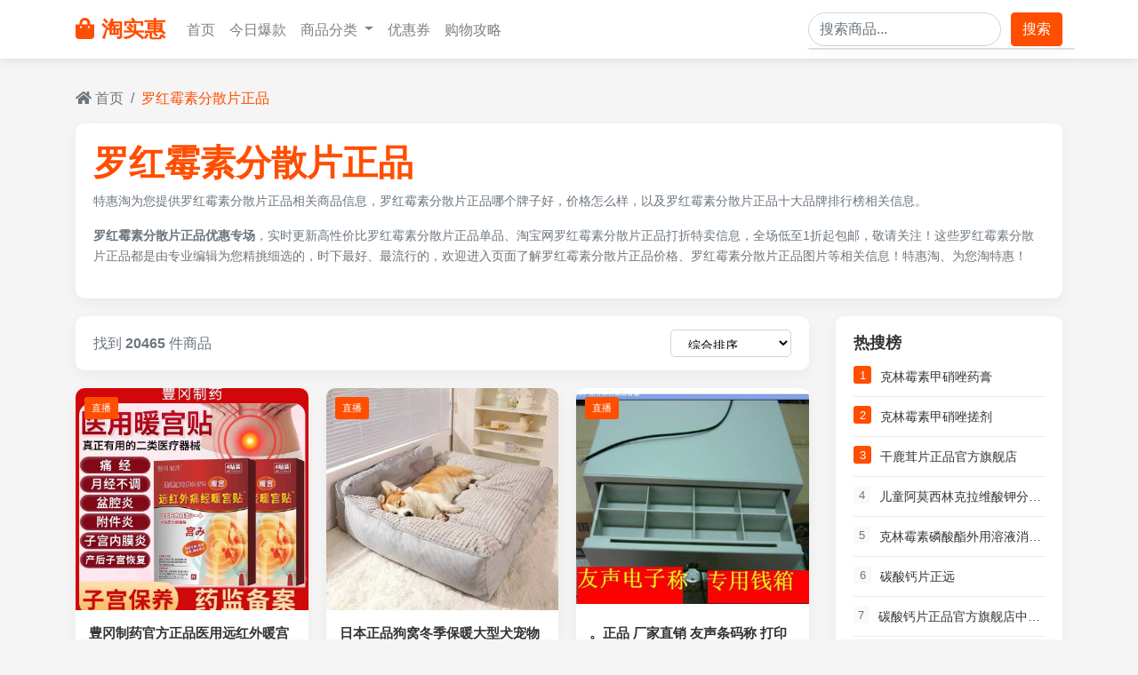

--- FILE ---
content_type: text/html; charset=utf-8
request_url: https://www.tehui78.com/tags-luohongmeisufensanpianzhengpin.html
body_size: 14932
content:
<!DOCTYPE html>
<html lang="zh-CN">
<head>
    <meta charset="UTF-8">
    <meta http-equiv="X-UA-Compatible" content="IE=edge">
    <meta name="renderer" content="webkit">
    <meta http-equiv="Cache-Control" content="no-siteapp" />
    <meta name="viewport" content="width=device-width, initial-scale=1, shrink-to-fit=no">
    <title>罗红霉素分散片正品 - 特惠淘，淘实惠</title>
    <meta name="keywords" content="罗红霉素分散片正品">
    <meta name="description" content="特惠淘为您提供罗红霉素分散片正品相关商品信息，罗红霉素分散片正品哪个牌子好，价格怎么样，以及罗红霉素分散片正品十大品牌排行榜相关信息。">    
    <meta name='robots' content='max-image-preview:large' />
    <!-- 适配信息 -->
    <meta name="applicable-device"content="pc,mobile">
    <!-- Bootstrap 4 CSS -->
    <link rel="stylesheet" href="static/css/bootstrap.min.css">
    <link rel="stylesheet" href="static/css/style-common.css">
    <link rel="stylesheet" href="static/css/searchs.css">
    <!-- Font Awesome 图标 -->
    <link rel="stylesheet" href="https://cdnjs.cloudflare.com/ajax/libs/font-awesome/5.15.3/css/all.min.css">
    <style>
        .search-header {background-color: white;border-radius: 10px;box-shadow: 0 5px 15px rgba(0,0,0,0.05);padding: 20px;margin-bottom: 20px;}
        .search-info {margin-bottom: 15px;}
        .search-keyword {color: var(--primary-color);font-weight: bold;}
        .search-description {color: #6c757d;font-size: 0.9rem;line-height: 1.6;}
        .filter-sidebar {background-color: white;border-radius: 10px;box-shadow: 0 5px 15px rgba(0,0,0,0.05);padding: 20px;margin-bottom: 20px;}
        .filter-title {font-weight: bold;margin-bottom: 15px;font-size: 1.1rem;color: #333;}
        .filter-options {list-style: none;padding-left: 0;margin-bottom: 0;}
        .filter-options li {margin-bottom: 10px;}
        .filter-options a {color: #6c757d;text-decoration: none;display: flex;align-items: center;transition: color 0.3s;}
        .filter-options a:hover {color: var(--primary-color);}
        .filter-options a.active {color: var(--primary-color);font-weight: bold;}
        .filter-options .count {margin-left: auto;color: #adb5bd;font-size: 0.85rem;}
        .product-grid {display: grid;grid-template-columns: repeat(auto-fill, minmax(250px, 1fr));gap: 20px;margin-bottom: 30px;}
        .product-card {background-color: white;border-radius: 10px;overflow: hidden;box-shadow: 0 5px 15px rgba(0,0,0,0.05);transition: transform 0.3s, box-shadow 0.3s;}
        .product-card:hover {transform: translateY(-5px);box-shadow: 0 10px 25px rgba(0,0,0,0.1);}
        .product-img-container {position: relative;overflow: hidden;}
        .product-img {width: 100%;height: 250px;object-fit: cover;transition: transform 0.5s;}
        .product-card:hover .product-img {transform: scale(1.05);}
        .live-badge {position: absolute;top: 10px;left: 10px;background-color: #ff4e00;color: white;padding: 3px 8px;border-radius: 3px;font-size: 0.7rem;}
        .product-card-body {padding: 15px;}
        .product-title {font-size: 0.95rem;font-weight: bold;margin-bottom: 10px;line-height: 1.4;height: 2.8em;overflow: hidden;display: -webkit-box;-webkit-line-clamp: 2;-webkit-box-orient: vertical;}
        .product-title a {color: #333;text-decoration: none;}
        .product-title a:hover {color: var(--primary-color);}
        .product-price {margin-bottom: 10px;}
        .current-price {color: var(--primary-color);font-weight: bold;font-size: 1.2rem;margin-right: 8px;}
        .original-price {text-decoration: line-through;color: #999;font-size: 0.9rem;}
        .product-sales {color: #6c757d;font-size: 0.8rem;margin-bottom: 10px;}
        .product-promotions {margin-bottom: 15px;}
        .promotion-tag {display: inline-block;background-color: #fff0e6;color: var(--primary-color);padding: 3px 8px;border-radius: 3px;font-size: 0.7rem;margin-right: 5px;margin-bottom: 5px;overflow: hidden;text-overflow: ellipsis;white-space: nowrap;}
        .action-buttons {display: flex;gap: 8px;}
        .btn-live {background-color: #ff4e00;color: white;border: none;border-radius: 3px;padding: 6px 12px;font-size: 0.8rem;flex: 1;transition: background-color 0.3s;}
        .btn-live:hover {background-color: var(--secondary-color);color: white;}
        .btn-coupon {background-color: #fff0e6;color: var(--primary-color);border: 1px solid var(--primary-color);border-radius: 3px;padding: 6px 12px;font-size: 0.8rem;flex: 1;transition: all 0.3s;}
        .btn-coupon:hover {background-color: var(--primary-color);color: white;}
        .view-options {display: flex;justify-content: space-between;align-items: center;margin-bottom: 20px;background-color: white;border-radius: 10px;box-shadow: 0 5px 15px rgba(0,0,0,0.05);padding: 15px 20px;}
        .sort-options select {border: 1px solid #ced4da;border-radius: 5px;padding: 8px 15px;background-color: white;}
        .result-count {color: #6c757d;}
        .pagination-container {display: flex;justify-content: center;margin-top: 30px;}
        .page-link {color: var(--primary-color);border: 1px solid #dee2e6;padding: 10px 15px;}
        .page-item.active .page-link {background-color: var(--primary-color);border-color: var(--primary-color);}
        .page-link:hover {color: var(--secondary-color);}
        .sidebar-widget {background-color: white;border-radius: 10px;box-shadow: 0 5px 15px rgba(0,0,0,0.05);padding: 20px;margin-bottom: 20px;}
        .hot-search-item {display: flex;margin-bottom: 10px;padding-bottom: 10px;border-bottom: 1px solid #e9ecef;}
        .hot-search-item:last-child {margin-bottom: 0;padding-bottom: 0;border-bottom: none;}
        .hot-search-rank {width: 20px;height: 20px;background-color: #f8f9fa;color: #6c757d;border-radius: 3px;display: flex;align-items: center;justify-content: center;font-size: 0.8rem;margin-right: 10px;}
        .hot-search-rank.top {background-color: var(--primary-color);color: white;}
        .hot-search-keyword {flex-grow: 1;font-size: 0.9rem;overflow: hidden;text-overflow: ellipsis;white-space: nowrap;}
        .hot-search-keyword a {color: #333;text-decoration: none;}
        .hot-search-keyword a:hover {color: var(--primary-color);}
        footer {background-color: #2c3e50;color: white;padding: 50px 0 20px;margin-top: 50px;}
        .footer-links a {color: #bdc3c7;display: block;margin-bottom: 8px;transition: color 0.3s;}
        .footer-links a:hover {color: white;text-decoration: none;}
        .social-icons a {color: white;font-size: 1.2rem;margin-right: 15px;transition: color 0.3s;}
        .social-icons a:hover {color: var(--primary-color);}
        @media (max-width: 768px) {
            .product-grid {grid-template-columns: repeat(auto-fill, minmax(160px, 1fr));gap: 15px;}
            .product-img {height: 180px;}
            .view-options {flex-direction: column;gap: 15px;align-items: flex-start;}
        }
    </style>
</head>
<body>
    <!-- 导航栏 -->
    <nav class="navbar navbar-expand-lg navbar-light bg-white sticky-top">
        <div class="container">
            <a class="navbar-brand" href="/">
                <i class="fas fa-shopping-bag mr-2"></i>淘实惠
            </a>
            <button class="navbar-toggler" type="button" data-toggle="collapse" data-target="#navbarNav">
                <span class="navbar-toggler-icon"></span>
            </button>
            <div class="collapse navbar-collapse" id="navbarNav">
                <ul class="navbar-nav mr-auto">
                    <li class="nav-item">
                        <a class="nav-link" href="/">首页</a>
                    </li>
                    <li class="nav-item">
                        <a class="nav-link" href="/products.html">今日爆款</a>
                    </li>
                    <li class="nav-item dropdown">
                        <a class="nav-link dropdown-toggle" href="#" id="navbarDropdown" role="button" data-toggle="dropdown">
                            商品分类
                        </a>
                        <div class="dropdown-menu">
                            <a class="dropdown-item" href="/lists-2.html">服装鞋包</a>
                            <a class="dropdown-item" href="/lists-9.html">美妆个护</a>
                            <a class="dropdown-item" href="/lists-11.html">家居百货</a>
                            <a class="dropdown-item" href="/lists-7.html">数码家电</a>
                            <a class="dropdown-item" href="/lists-12.html">食品生鲜</a>
                            <a class="dropdown-item" href="/lists-10.html">母婴用品</a>
                        </div>
                    </li>
                    <li class="nav-item">
                        <a class="nav-link" href="#">优惠券</a>
                    </li>
                    <li class="nav-item">
                        <a class="nav-link" href="#">购物攻略</a>
                    </li>
                </ul>
                <form method="get" class="form-inline my-2 my-lg-0 search-form" id="searchForm">
                    <div class="search-container">
                        <input class="form-control mr-sm-2 search-input" 
                               type="search" 
                               name="keyword" 
                               placeholder="搜索商品..." 
                               aria-label="Search" 
                               style="border-radius: 20px;"
                               id="searchInput"
                               autocomplete="off">
                        <!-- 下拉建议框 -->
                        <div class="search-suggestions" id="searchSuggestions">
                            <ul class="list-group suggestions-list">
                                <!-- 建议项将通过JavaScript动态添加 -->
                            </ul>
                        </div>
                    </div>
                    <button class="btn btn-primary my-2 my-sm-0" type="button" id="searchBtn">搜索</button>
                </form>
            </div>
        </div>
    </nav>

    <!-- 面包屑导航 -->
    <div class="container mt-3">
        <nav aria-label="breadcrumb">
            <ol class="breadcrumb">
                <li class="breadcrumb-item"><a href="/"><i class="fas fa-home"></i> 首页</a></li>
                <li class="breadcrumb-item active" aria-current="page">罗红霉素分散片正品</li>
            </ol>
        </nav>
    </div>

    <!-- 主要内容区域 -->
    <div class="container">
        <!-- 搜索头部信息 -->
        <div class="search-header">
            <div class="search-info">
                <h1><span class="search-keyword">罗红霉素分散片正品</span></h1>
                <p class="search-description">特惠淘为您提供罗红霉素分散片正品相关商品信息，罗红霉素分散片正品哪个牌子好，价格怎么样，以及罗红霉素分散片正品十大品牌排行榜相关信息。</p><p class="search-description"><strong>罗红霉素分散片正品优惠专场</strong>，实时更新高性价比罗红霉素分散片正品单品、淘宝网罗红霉素分散片正品打折特卖信息，全场低至1折起包邮，敬请关注！这些罗红霉素分散片正品都是由专业编辑为您精挑细选的，时下最好、最流行的，欢迎进入页面了解罗红霉素分散片正品价格、罗红霉素分散片正品图片等相关信息！特惠淘、为您淘特惠！</p>                
            </div>
        </div>

        <div class="row">
            
            <!-- 商品列表 -->
            <div class="col-lg-9">
                <!-- 视图选项 -->
                <div class="view-options">
                    <div class="result-count">
                        找到 <strong> 20465 </strong> 件商品
                    </div>
                    <div class="sort-options">
                        <select class="form-control-sm">
                            <option>综合排序</option>
                            <option>销量排序</option>
                            <option>价格从低到高</option>
                            <option>价格从高到低</option>
                            <option>最新上架</option>
                        </select>
                    </div>
                </div>
                
                <!-- 商品网格 -->
                <div class="product-grid">
                    <!-- 商品 -->
                                        <div class="product-card">
                        <div class="product-img-container">
                            <img src="https://img.alicdn.com/bao/uploaded/i4/2219716021483/O1CN01s75pL81MpGPwm8NSs_!!2219716021483.jpg" class="product-img" alt="豊冈制药官方正品医用远红外暖宫贴缓解痛经月经不调量少月经宫寒">
                            <span class="live-badge">直播</span>
                        </div>
                        <div class="product-card-body">
                            <h3 class="product-title"><a href="#">豊冈制药官方正品医用远红外暖宫贴缓解痛经月经不调量少月经宫寒</a></h3>
                            <div class="product-price">
                                <span class="current-price">¥19.8</span>
                                <!--<span class="original-price">¥89</span>-->
                            </div>
                            <div class="product-sales">已售100+件</div>
                            <div class="product-promotions">
                                                                      <span class="promotion-tag">淘金币频道抵扣3.18元起</span>
                                                                                                            <span class="promotion-tag">10元优惠券</span>
                                                                                                            <span class="promotion-tag">补贴10元优惠券</span>
                                                                                                            <span class="promotion-tag">包邮</span>
                                                                                                      
                            </div>
                            <div class="action-buttons">
                                <button class="btn-live" data-link="https://www.tehui78.com/jump-2785A6JTotgD4p5kb0tYyruDtD-BwNyn2crGQpxr5RI60.html?//s.click.taobao.com/t?e=m%3D2%26s%3DgX%2B9Wbq9AZ5w4vFB6t2Z2ueEDrYVVa64juWlisr3dOdyINtkUhsv0PkTorc%2FtpZ29lrAC0GScxYW4miLmHQwk59QmXr1%2FTVtQAkwNbNpKsQRxMgiPC157VMjacS34Cq9I1qc6ZupxAvwGMXDtL8RC9xNlYcb%2BD25ulhHtSgeSpPK2BAp%2BqC2rk8ucjFNSOCq9I4SJ9PDVxbxkAEIfrMI%2F7MYvjdlkWDjYeh3H6BFtxLGKgsShMeSl58O0Hs%2F2uDRXI2HSbBIooIhhQs2DjqgEA%3D%3D&amp;union_lens=lensId%3AMAPI%401768971781%40213ed66f_1973_19bdeef4558_382a%4001%40eyJmbG9vcklkIjo4MDMwOX0ie">直接购买</button>
                                <button class="btn-coupon" data-link="https://www.tehui78.com/jump-2785A6JTotgD4p5kb0tYyruDtD-BwNyn2crGQpxr5RI60.html?//uland.taobao.com/coupon/edetail?e=wxSTbrbC9XUNfLV8niU3R5TgU2jJNKOfc4SfXBF8mZqEHw8GSt32vpzK8pZMxRWGk1pkdJTXWD5aEVNg%2FPjO5yqHQeq90jyTBad3nVBVkQS4bVlo0QJT9Pgd51RkinE8u73ilgExVsJmZgyxEyLVtKSk5EfaoXLX9ARR9jDDqny4ZQXr%2B8Ivfis5YOtPf3OFR08E%2Bs%2FAm1m3GXpSbfs48qZePwmbbj9%2FKFmfADrQL9zubp99ptnkTOITXbDFku1rucncAAt5shfbLIov%2B7JMAg%3D%3D&amp;app_pvid=59590_33.62.214.111_1217_1768971781286&amp;ptl=floorId:80309;app_pvid:59590_33.62.214.111_1217_1768971781286;tpp_pvid:42091f89-edb1-4cc6-a4ea-9129deb69352&amp;union_lens=lensId%3AMAPI%401768971781%40213ed66f_1973_19bdeef4558_382a%4001%40eyJmbG9vcklkIjo4MDMwOX0ie">领券购买</button>
                            </div>
                        </div>
                    </div>
                                        <div class="product-card">
                        <div class="product-img-container">
                            <img src="https://img.alicdn.com/bao/uploaded/i2/3004977202/O1CN01tlRbxO234ZaJZmuw4_!!3004977202.jpg" class="product-img" alt="日本正品狗窝冬季保暖大型犬宠物垫子可拆洗四季通用狗狗专用沙发">
                            <span class="live-badge">直播</span>
                        </div>
                        <div class="product-card-body">
                            <h3 class="product-title"><a href="#">日本正品狗窝冬季保暖大型犬宠物垫子可拆洗四季通用狗狗专用沙发</a></h3>
                            <div class="product-price">
                                <span class="current-price">¥162</span>
                                <!--<span class="original-price">¥89</span>-->
                            </div>
                            <div class="product-sales">已售0件</div>
                            <div class="product-promotions">
                                                                      <span class="promotion-tag">3元优惠券</span>
                                                                                                            <span class="promotion-tag">包邮</span>
                                                                                                      
                            </div>
                            <div class="action-buttons">
                                <button class="btn-live" data-link="https://www.tehui78.com/jump-pw6RmBNixt6wmZVKOehgY9hptm-2nyX89T6WDAQpMKcZB.html?//s.click.taobao.com/t?e=m%3D2%26s%3DueBy0VotDiZw4vFB6t2Z2ueEDrYVVa64juWlisr3dOdyINtkUhsv0PkTorc%2FtpZ29lrAC0GScxYW4miLmHQwk59QmXr1%2FTVtQAkwNbNpKsQRxMgiPC157VMjacS34Cq9I1qc6ZupxAsWT1G7xk1EokHahXBuN8PwSfgW3cZ3fYlWfQd9D47Dhe%2Bviy1GZHtbZi0HiW7qcnBWpsbKtclfGoXjQXLZ5hJtfLk1h%2BABZDoMZRq9fkWVnGYGMFrV5w%2BVEp%2BIi9c1MFXGJe8N%2FwNpGw%3D%3D&amp;union_lens=lensId%3AMAPI%401768971781%40213ed66f_1973_19bdeef4558_382b%4001%40eyJmbG9vcklkIjo4MDMwOX0ie">直接购买</button>
                                <button class="btn-coupon" data-link="https://www.tehui78.com/jump-pw6RmBNixt6wmZVKOehgY9hptm-2nyX89T6WDAQpMKcZB.html?//uland.taobao.com/coupon/edetail?e=XKL1CVkBu%2BMNfLV8niU3R5TgU2jJNKOfc4SfXBF8mZp7SdViveCwnzumYh6rAJcOd9vrU3tNKvgeebJOdLDs6uMp5UtTlBe%2F9EDvmz3onHu4bVlo0QJT9DRAg8xEE6meRUydZ422M53nZkXyocapXuVJ%2BJ%2BZ%2BJS0%2BjEMm5xbdToNwJwllvLaimRyue0pPAZBr%2B9uqxRoKB27S5nTqjDFliI6u2HM6Sw0Tlrv8yX5P%2F2Jze3%2BC1NcPT4TTbBhhr%2Bmrk5oEZwv0ZL%2FOua2kVjrsQ%3D%3D&amp;app_pvid=59590_33.62.214.111_1217_1768971781286&amp;ptl=floorId:80309;app_pvid:59590_33.62.214.111_1217_1768971781286;tpp_pvid:42091f89-edb1-4cc6-a4ea-9129deb69352&amp;union_lens=lensId%3AMAPI%401768971781%40213ed66f_1973_19bdeef4558_382b%4001%40eyJmbG9vcklkIjo4MDMwOX0ie">领券购买</button>
                            </div>
                        </div>
                    </div>
                                        <div class="product-card">
                        <div class="product-img-container">
                            <img src="https://img.alicdn.com/bao/uploaded/i1/2217527174063/O1CN010g7qMx1fsuA3GB85f_!!2217527174063-0-picasso.jpg" class="product-img" alt="。正品 厂家直销 友声条码称 打印称 收银秤 收款机 收银机都通用">
                            <span class="live-badge">直播</span>
                        </div>
                        <div class="product-card-body">
                            <h3 class="product-title"><a href="#">。正品 厂家直销 友声条码称 打印称 收银秤 收款机 收银机都通用</a></h3>
                            <div class="product-price">
                                <span class="current-price">¥268.6</span>
                                <!--<span class="original-price">¥89</span>-->
                            </div>
                            <div class="product-sales">已售0件</div>
                            <div class="product-promotions">
                                                                      <span class="promotion-tag">21元优惠券</span>
                                                                                                            <span class="promotion-tag">包邮</span>
                                                                                                      
                            </div>
                            <div class="action-buttons">
                                <button class="btn-live" data-link="https://www.tehui78.com/jump-don5YjDTZt3zDjN2oVSDvvIet3-ydoBVNi6DzeVW3Wt4.html?//s.click.taobao.com/t?e=m%3D2%26s%3DYCEc51UaXndw4vFB6t2Z2ueEDrYVVa64juWlisr3dOdyINtkUhsv0PkTorc%2FtpZ29lrAC0GScxYW4miLmHQwk59QmXr1%2FTVtQAkwNbNpKsQRxMgiPC157VMjacS34Cq9I1qc6ZupxAvmKGIZQAchJvQS%2BBA4yS%2BYR%2FSM7pNXalL6T%2F%2BPBs9Si6HSoU9TKLrgwHx%2F7IGZB%2FoKPvY2YsB6PJfDMY8dqfFf0OU16p2ZUjXvQghRw2TwFNNHMGx38CpvTC0FG5LTIOLGDmntuH4VtA%3D%3D&amp;union_lens=lensId%3AMAPI%401768971781%40213ed66f_1973_19bdeef4558_382c%4001%40eyJmbG9vcklkIjo4MDMwOX0ie">直接购买</button>
                                <button class="btn-coupon" data-link="https://www.tehui78.com/jump-don5YjDTZt3zDjN2oVSDvvIet3-ydoBVNi6DzeVW3Wt4.html?//uland.taobao.com/coupon/edetail?e=SAzj2JFIokgNfLV8niU3R5TgU2jJNKOfc4SfXBF8mZpOmAZUguoY5KwuG20Co0qx2Fp6qIE8W%2BAqrCNEOr08Vu0a1xg0tvPwoX5FcHPIo7Ja4rBpq3tSHVFAgYC%2BbZaBLzW1tnM%2F6JtXM3PDc0jBTGEzwZQyWPZeOcK44y%2FKoI9DrbJTV6soaGn0tHX7qTldilEre0IXhBEEShog3g6x7liT0EzGnWC32kj9eCVyodXm7Sb%2FhM0mpXQ0O6eM7FbLrk5oEZwv0ZL%2FOua2kVjrsQ%3D%3D&amp;app_pvid=59590_33.62.214.111_1217_1768971781286&amp;ptl=floorId:80309;app_pvid:59590_33.62.214.111_1217_1768971781286;tpp_pvid:42091f89-edb1-4cc6-a4ea-9129deb69352&amp;union_lens=lensId%3AMAPI%401768971781%40213ed66f_1973_19bdeef4558_382c%4001%40eyJmbG9vcklkIjo4MDMwOX0ie">领券购买</button>
                            </div>
                        </div>
                    </div>
                                        <div class="product-card">
                        <div class="product-img-container">
                            <img src="https://img.alicdn.com/bao/uploaded/i3/2217527174063/O1CN01b5Ofu01fsuA5qRZod_!!2217527174063-0-picasso.jpg" class="product-img" alt="。正品友声电子秤 台称 食品称 药材称 厨房称 天平称3000g0.5g充">
                            <span class="live-badge">直播</span>
                        </div>
                        <div class="product-card-body">
                            <h3 class="product-title"><a href="#">。正品友声电子秤 台称 食品称 药材称 厨房称 天平称3000g0.5g充</a></h3>
                            <div class="product-price">
                                <span class="current-price">¥272.8</span>
                                <!--<span class="original-price">¥89</span>-->
                            </div>
                            <div class="product-sales">已售0件</div>
                            <div class="product-promotions">
                                                                      <span class="promotion-tag">21元优惠券</span>
                                                                                                            <span class="promotion-tag">包邮</span>
                                                                                                      
                            </div>
                            <div class="action-buttons">
                                <button class="btn-live" data-link="https://www.tehui78.com/jump-W2yK6POtot2rWXRnbVUrqziQta-Dp80QmcPak93w5eib.html?//s.click.taobao.com/t?e=m%3D2%26s%3DmKnVGz9FeT9w4vFB6t2Z2ueEDrYVVa64juWlisr3dOdyINtkUhsv0PkTorc%2FtpZ29lrAC0GScxYW4miLmHQwk59QmXr1%2FTVtQAkwNbNpKsQRxMgiPC157VMjacS34Cq9I1qc6ZupxAvmKGIZQAchJvQS%2BBA4yS%2BYB9WYb2dWjq0n%2BSyf2vz5Z1fiejdq2vZy%2F19c9UCrLMxpeu2S9Kua1YNhAWL1y33HqeVFqtSU2gDcGyK6KFWTZiAi1I%2BlAHJoTC0FG5LTIOLGDmntuH4VtA%3D%3D&amp;union_lens=lensId%3AMAPI%401768971781%40213ed66f_1973_19bdeef4558_382d%4001%40eyJmbG9vcklkIjo4MDMwOX0ie">直接购买</button>
                                <button class="btn-coupon" data-link="https://www.tehui78.com/jump-W2yK6POtot2rWXRnbVUrqziQta-Dp80QmcPak93w5eib.html?//uland.taobao.com/coupon/edetail?e=l9sLh5QP7zANfLV8niU3R5TgU2jJNKOfc4SfXBF8mZqW98DVnUjdU1QZjV%2FmGciQxAchKuMmTgT2LAUFjIKoagJ6n7eGyBgtkblZ42WEFuda4rBpq3tSHVFAgYC%2BbZaB6lE6YHveuIcwB%2FWMBdl542EzwZQyWPZeOcK44y%2FKoI9DrbJTV6soaGn0tHX7qTldilEre0IXhBEEShog3g6x7k%2Bw3aLJT9uLd9v71qVkpPrm7Sb%2FhM0mpXQ0O6eM7FbLrk5oEZwv0ZL%2FOua2kVjrsQ%3D%3D&amp;app_pvid=59590_33.62.214.111_1217_1768971781286&amp;ptl=floorId:80309;app_pvid:59590_33.62.214.111_1217_1768971781286;tpp_pvid:42091f89-edb1-4cc6-a4ea-9129deb69352&amp;union_lens=lensId%3AMAPI%401768971781%40213ed66f_1973_19bdeef4558_382d%4001%40eyJmbG9vcklkIjo4MDMwOX0ie">领券购买</button>
                            </div>
                        </div>
                    </div>
                                        <div class="product-card">
                        <div class="product-img-container">
                            <img src="https://img.alicdn.com/bao/uploaded/i3/2217527174063/O1CN01PpMVU81fsuA1AcTrb_!!2217527174063-0-picasso.jpg" class="product-img" alt="。正品 计量砝码 天平砝码 校正砝码 标定砝码 标准砝码2000g一套">
                            <span class="live-badge">直播</span>
                        </div>
                        <div class="product-card-body">
                            <h3 class="product-title"><a href="#">。正品 计量砝码 天平砝码 校正砝码 标定砝码 标准砝码2000g一套</a></h3>
                            <div class="product-price">
                                <span class="current-price">¥182.5</span>
                                <!--<span class="original-price">¥89</span>-->
                            </div>
                            <div class="product-sales">已售0件</div>
                            <div class="product-promotions">
                                                                      <span class="promotion-tag">21元优惠券</span>
                                                                                                            <span class="promotion-tag">包邮</span>
                                                                                                      
                            </div>
                            <div class="action-buttons">
                                <button class="btn-live" data-link="https://www.tehui78.com/jump-0bW8pPvh7t8pkYgmOoC5ANT2t6-JpdVeYcamWdK4OpuVZ.html?//s.click.taobao.com/t?e=m%3D2%26s%3Deu4Aedq1WaNw4vFB6t2Z2ueEDrYVVa64juWlisr3dOdyINtkUhsv0PkTorc%2FtpZ29lrAC0GScxYW4miLmHQwk59QmXr1%2FTVtQAkwNbNpKsQRxMgiPC157VMjacS34Cq9I1qc6ZupxAvmKGIZQAchJvQS%2BBA4yS%2BY6uA%2BFlpzgoezIfVfVGpmsZK%2FXb%2B7omi0Czk0p38UFfq%2F2gsEzJkNB%2BhVoBVmybB7KrE%2Be1U5zRWhZP61OvQ%2FKZ8O0Hs%2F2uDRXI2HSbBIooIhhQs2DjqgEA%3D%3D&amp;union_lens=lensId%3AMAPI%401768971781%40213ed66f_1973_19bdeef4558_382e%4001%40eyJmbG9vcklkIjo4MDMwOX0ie">直接购买</button>
                                <button class="btn-coupon" data-link="https://www.tehui78.com/jump-0bW8pPvh7t8pkYgmOoC5ANT2t6-JpdVeYcamWdK4OpuVZ.html?//uland.taobao.com/coupon/edetail?e=mJWe%2F5rIbhcNfLV8niU3R5TgU2jJNKOfc4SfXBF8mZoF2iZScMRP7ntyX4tV3RQukoHzTLIJ%2FuM6O%2FqNABbQIUmCkK5G2HROaDX3O514Wru4bVlo0QJT9JQVSgwoR01Uw54yIOl52qhmZgyxEyLVtKSk5EfaoXLX9ARR9jDDqny4ZQXr%2B8Ivfis5YOtPf3OFR08E%2Bs%2FAm1m3GXpSbfs48mi3b5bs1if%2FiatehZXLVVyfygHydV9s%2Fvi6AvKA%2FCBhucncAAt5shfbLIov%2B7JMAg%3D%3D&amp;app_pvid=59590_33.62.214.111_1217_1768971781286&amp;ptl=floorId:80309;app_pvid:59590_33.62.214.111_1217_1768971781286;tpp_pvid:42091f89-edb1-4cc6-a4ea-9129deb69352&amp;union_lens=lensId%3AMAPI%401768971781%40213ed66f_1973_19bdeef4558_382e%4001%40eyJmbG9vcklkIjo4MDMwOX0ie">领券购买</button>
                            </div>
                        </div>
                    </div>
                                        <div class="product-card">
                        <div class="product-img-container">
                            <img src="https://img.alicdn.com/bao/uploaded/i1/2217527174063/O1CN010HD69y1fsuA2nOE03_!!2217527174063-0-picasso.jpg" class="product-img" alt="。正品友声仪表配电子台秤底座60-300kg各种规格都通用计重计数">
                            <span class="live-badge">直播</span>
                        </div>
                        <div class="product-card-body">
                            <h3 class="product-title"><a href="#">。正品友声仪表配电子台秤底座60-300kg各种规格都通用计重计数</a></h3>
                            <div class="product-price">
                                <span class="current-price">¥268.6</span>
                                <!--<span class="original-price">¥89</span>-->
                            </div>
                            <div class="product-sales">已售0件</div>
                            <div class="product-promotions">
                                                                      <span class="promotion-tag">21元优惠券</span>
                                                                                                            <span class="promotion-tag">包邮</span>
                                                                                                      
                            </div>
                            <div class="action-buttons">
                                <button class="btn-live" data-link="https://www.tehui78.com/jump-7qPZ533U4t5zZGAmRpSZrMIMtV-oQ8r64CBQajnJZVTJd.html?//s.click.taobao.com/t?e=m%3D2%26s%3DACG4pS6s4upw4vFB6t2Z2ueEDrYVVa64juWlisr3dOdyINtkUhsv0PkTorc%2FtpZ29lrAC0GScxYW4miLmHQwk59QmXr1%2FTVtQAkwNbNpKsQRxMgiPC157VMjacS34Cq9I1qc6ZupxAvmKGIZQAchJvQS%2BBA4yS%2BYXH8d%2FJZNz5AVNEdxqN7hPGFJFZgv9VlVDCc%2BWQHo1l4D%2BFARrI%2BNSAqRW2X7QWJT8rOsL5%2FQtT%2FLLo%2FElp6pUxX%2B0i3W%2FLGKXI2HSbBIooIhhQs2DjqgEA%3D%3D&amp;union_lens=lensId%3AMAPI%401768971781%40213ed66f_1973_19bdeef4558_382f%4001%40eyJmbG9vcklkIjo4MDMwOX0ie">直接购买</button>
                                <button class="btn-coupon" data-link="https://www.tehui78.com/jump-7qPZ533U4t5zZGAmRpSZrMIMtV-oQ8r64CBQajnJZVTJd.html?//uland.taobao.com/coupon/edetail?e=elbEQJD1%2FaYNfLV8niU3R5TgU2jJNKOfc4SfXBF8mZpjLX5hxxP7WpqCA%2FmMPt65OxngTYG4%2FBRy10FrkiLowfAcf0E9KQBFLVwMW3Px4fS4bVlo0QJT9JQVSgwoR01URDNTF6ClDWMcADL1KOhwk6Sk5EfaoXLX9ARR9jDDqny4ZQXr%2B8Ivfis5YOtPf3OFR08E%2Bs%2FAm1m3GXpSbfs48ivyVBo3J3ljrf4cbgttcM2fygHydV9s%2Fvi6AvKA%2FCBhucncAAt5shfbLIov%2B7JMAg%3D%3D&amp;app_pvid=59590_33.62.214.111_1217_1768971781286&amp;ptl=floorId:80309;app_pvid:59590_33.62.214.111_1217_1768971781286;tpp_pvid:42091f89-edb1-4cc6-a4ea-9129deb69352&amp;union_lens=lensId%3AMAPI%401768971781%40213ed66f_1973_19bdeef4558_382f%4001%40eyJmbG9vcklkIjo4MDMwOX0ie">领券购买</button>
                            </div>
                        </div>
                    </div>
                                        <div class="product-card">
                        <div class="product-img-container">
                            <img src="https://img.alicdn.com/bao/uploaded/i4/2217527174063/O1CN01AFNt2Y1fsuA3EUP4z_!!2217527174063-0-picasso.jpg" class="product-img" alt="。（正品老款凯丰30kg6kg14键电子秤 台秤计价称菜场称双面显示充">
                            <span class="live-badge">直播</span>
                        </div>
                        <div class="product-card-body">
                            <h3 class="product-title"><a href="#">。（正品老款凯丰30kg6kg14键电子秤 台秤计价称菜场称双面显示充</a></h3>
                            <div class="product-price">
                                <span class="current-price">¥361</span>
                                <!--<span class="original-price">¥89</span>-->
                            </div>
                            <div class="product-sales">已售0件</div>
                            <div class="product-promotions">
                                                                      <span class="promotion-tag">21元优惠券</span>
                                                                                                            <span class="promotion-tag">包邮</span>
                                                                                                      
                            </div>
                            <div class="action-buttons">
                                <button class="btn-live" data-link="https://www.tehui78.com/jump-mK6bm2rtktJyPQWVorCA4oUot3-8BmAM2t0GeJBnx9TqX.html?//s.click.taobao.com/t?e=m%3D2%26s%3DxzqwHSIMRSxw4vFB6t2Z2ueEDrYVVa64juWlisr3dOdyINtkUhsv0PkTorc%2FtpZ29lrAC0GScxYW4miLmHQwk59QmXr1%2FTVtQAkwNbNpKsQRxMgiPC157VMjacS34Cq9I1qc6ZupxAvmKGIZQAchJvQS%2BBA4yS%2BYe7%2BwBamOiRueuuM5%2BZkHVXuC1MBrP4c4LShgboRiO5W%2Bn5zCDW%2BxuJ3nZGONtY6xJOCTnr9feKpxe3ZvYCpYPLvc%2BI77ge%2FEXI2HSbBIooIhhQs2DjqgEA%3D%3D&amp;union_lens=lensId%3AMAPI%401768971781%40213ed66f_1973_19bdeef4558_3830%4001%40eyJmbG9vcklkIjo4MDMwOX0ie">直接购买</button>
                                <button class="btn-coupon" data-link="https://www.tehui78.com/jump-mK6bm2rtktJyPQWVorCA4oUot3-8BmAM2t0GeJBnx9TqX.html?//uland.taobao.com/coupon/edetail?e=hEa6gUIUlycNfLV8niU3R5TgU2jJNKOfc4SfXBF8mZr3WqXy%2BsMcHBJGGMy%2F0R0Sm8B6nvceh61H6eseVwKsssI7aPVLmXnSZrRzLfMiKOq4bVlo0QJT9JQVSgwoR01UoS82izJB5zwEzTusuMzqQ6Sk5EfaoXLX9ARR9jDDqny4ZQXr%2B8Ivfis5YOtPf3OFR08E%2Bs%2FAm1m3GXpSbfs48kgn6MIHL%2FpsCyN4k36r9V%2BfygHydV9s%2Fvi6AvKA%2FCBhucncAAt5shfbLIov%2B7JMAg%3D%3D&amp;app_pvid=59590_33.62.214.111_1217_1768971781286&amp;ptl=floorId:80309;app_pvid:59590_33.62.214.111_1217_1768971781286;tpp_pvid:42091f89-edb1-4cc6-a4ea-9129deb69352&amp;union_lens=lensId%3AMAPI%401768971781%40213ed66f_1973_19bdeef4558_3830%4001%40eyJmbG9vcklkIjo4MDMwOX0ie">领券购买</button>
                            </div>
                        </div>
                    </div>
                                        <div class="product-card">
                        <div class="product-img-container">
                            <img src="https://img.alicdn.com/bao/uploaded/i3/2217527174063/O1CN01IkoFCE1fsu9tdwM3D_!!2217527174063-0-picasso.jpg" class="product-img" alt="。正品凯丰电子秤台秤电子台秤100kg300kg工业秤实惠质量好电子称">
                            <span class="live-badge">直播</span>
                        </div>
                        <div class="product-card-body">
                            <h3 class="product-title"><a href="#">。正品凯丰电子秤台秤电子台秤100kg300kg工业秤实惠质量好电子称</a></h3>
                            <div class="product-price">
                                <span class="current-price">¥537.5</span>
                                <!--<span class="original-price">¥89</span>-->
                            </div>
                            <div class="product-sales">已售0件</div>
                            <div class="product-promotions">
                                                                      <span class="promotion-tag">65元优惠券</span>
                                                                                                            <span class="promotion-tag">包邮</span>
                                                                                                      
                            </div>
                            <div class="action-buttons">
                                <button class="btn-live" data-link="https://www.tehui78.com/jump-eDnwmY0uDtdw0xkb6rsBzQuzt0-8BmAM2t0Gep5NynHqX.html?//s.click.taobao.com/t?e=m%3D2%26s%3D0YzCxwDit2Vw4vFB6t2Z2ueEDrYVVa64juWlisr3dOdyINtkUhsv0PkTorc%2FtpZ29lrAC0GScxYW4miLmHQwk59QmXr1%2FTVtQAkwNbNpKsQRxMgiPC157VMjacS34Cq9I1qc6ZupxAvmKGIZQAchJvQS%2BBA4yS%2BYH1UVXcZ%2FlMQmqwl0Q9kESboF7pQfg5lWZBrf9LeaBAG%2Bn5zCDW%2BxuE2hel6CiFUvkYJNL3SjaXD0Z1SPAxlwLYFny3fIutS4XI2HSbBIooIhhQs2DjqgEA%3D%3D&amp;union_lens=lensId%3AMAPI%401768971781%40213ed66f_1973_19bdeef4558_3831%4001%40eyJmbG9vcklkIjo4MDMwOX0ie">直接购买</button>
                                <button class="btn-coupon" data-link="https://www.tehui78.com/jump-eDnwmY0uDtdw0xkb6rsBzQuzt0-8BmAM2t0Gep5NynHqX.html?//uland.taobao.com/coupon/edetail?e=RcgQhJSvXogNfLV8niU3R5TgU2jJNKOfc4SfXBF8mZpWnl%2BXaRWkajjCfGb4K%2FgtUMwL6P71MNWtr8Nc7IavUusDs%2BtXx%2F5f3TfVgmx3dQi4bVlo0QJT9JQVSgwoR01UtHJO3BuoQaIGV9nAp5GbTaSk5EfaoXLX9ARR9jDDqny4ZQXr%2B8Ivfis5YOtPf3OFR08E%2Bs%2FAm1m3GXpSbfs48kBoTl8pN441%2FlMyoOeg9POfygHydV9s%2Fvi6AvKA%2FCBhucncAAt5shfbLIov%2B7JMAg%3D%3D&amp;app_pvid=59590_33.62.214.111_1217_1768971781286&amp;ptl=floorId:80309;app_pvid:59590_33.62.214.111_1217_1768971781286;tpp_pvid:42091f89-edb1-4cc6-a4ea-9129deb69352&amp;union_lens=lensId%3AMAPI%401768971781%40213ed66f_1973_19bdeef4558_3831%4001%40eyJmbG9vcklkIjo4MDMwOX0ie">领券购买</button>
                            </div>
                        </div>
                    </div>
                                        <div class="product-card">
                        <div class="product-img-container">
                            <img src="https://img.alicdn.com/bao/uploaded/i1/2217527174063/O1CN01W8whpY1fsuA1pw3c4_!!2217527174063-0-picasso.jpg" class="product-img" alt="。正品 凯丰高精度电子秤加厚花纹钢板秤台秤工业秤600kg台面45*6">
                            <span class="live-badge">直播</span>
                        </div>
                        <div class="product-card-body">
                            <h3 class="product-title"><a href="#">。正品 凯丰高精度电子秤加厚花纹钢板秤台秤工业秤600kg台面45*6</a></h3>
                            <div class="product-price">
                                <span class="current-price">¥991</span>
                                <!--<span class="original-price">¥89</span>-->
                            </div>
                            <div class="product-sales">已售0件</div>
                            <div class="product-promotions">
                                                                      <span class="promotion-tag">105元优惠券</span>
                                                                                                            <span class="promotion-tag">包邮</span>
                                                                                                      
                            </div>
                            <div class="action-buttons">
                                <button class="btn-live" data-link="https://www.tehui78.com/jump-7qPZ53wi4t5zZGAmRpSZrdhMtV-NJopWYtnbokRbR5UW.html?//s.click.taobao.com/t?e=m%3D2%26s%3Dx77u2epOloRw4vFB6t2Z2ueEDrYVVa64juWlisr3dOdyINtkUhsv0PkTorc%2FtpZ29lrAC0GScxYW4miLmHQwk59QmXr1%2FTVtQAkwNbNpKsQRxMgiPC157VMjacS34Cq9I1qc6ZupxAvmKGIZQAchJvQS%2BBA4yS%2BYXH8d%2FJZNz5A7Tv8Y7tb6WWFJFZgv9VlV0D02XRt5h1OXLOItXSEDc01YLuUov4eowR3NVlBAW81wpYiGCLGOekn5i051P3%2FvTC0FG5LTIOLGDmntuH4VtA%3D%3D&amp;union_lens=lensId%3AMAPI%401768971781%40213ed66f_1973_19bdeef4558_3832%4001%40eyJmbG9vcklkIjo4MDMwOX0ie">直接购买</button>
                                <button class="btn-coupon" data-link="https://www.tehui78.com/jump-7qPZ53wi4t5zZGAmRpSZrdhMtV-NJopWYtnbokRbR5UW.html?//uland.taobao.com/coupon/edetail?e=b936waltjSANfLV8niU3R5TgU2jJNKOfc4SfXBF8mZowVbga9BZO4ZqCA%2FmMPt65yZiWzOo6OdgMEfCOal6TV2l3mGPfj%2BOscUoNvonechBa4rBpq3tSHVFAgYC%2BbZaBfzrCBbQZF6sSwGdedzkKTGEzwZQyWPZeOcK44y%2FKoI9DrbJTV6soaGn0tHX7qTldilEre0IXhBEEShog3g6x7pvg1xXsSwcaJjz3sMgZ%2FoPm7Sb%2FhM0mpXQ0O6eM7FbLrk5oEZwv0ZL%2FOua2kVjrsQ%3D%3D&amp;app_pvid=59590_33.62.214.111_1217_1768971781286&amp;ptl=floorId:80309;app_pvid:59590_33.62.214.111_1217_1768971781286;tpp_pvid:42091f89-edb1-4cc6-a4ea-9129deb69352&amp;union_lens=lensId%3AMAPI%401768971781%40213ed66f_1973_19bdeef4558_3832%4001%40eyJmbG9vcklkIjo4MDMwOX0ie">领券购买</button>
                            </div>
                        </div>
                    </div>
                                        <div class="product-card">
                        <div class="product-img-container">
                            <img src="https://img.alicdn.com/bao/uploaded/i3/2217527174063/O1CN01umRbWl1fsuA50DPNc_!!2217527174063-0-picasso.jpg" class="product-img" alt="。正品厂家直销友声电子吊秤 行车称 吊钩称 挂称3000公斤 可以充">
                            <span class="live-badge">直播</span>
                        </div>
                        <div class="product-card-body">
                            <h3 class="product-title"><a href="#">。正品厂家直销友声电子吊秤 行车称 吊钩称 挂称3000公斤 可以充</a></h3>
                            <div class="product-price">
                                <span class="current-price">¥1778.5</span>
                                <!--<span class="original-price">¥89</span>-->
                            </div>
                            <div class="product-sales">已售0件</div>
                            <div class="product-promotions">
                                                                      <span class="promotion-tag">105元优惠券</span>
                                                                                                            <span class="promotion-tag">包邮</span>
                                                                                                      
                            </div>
                            <div class="action-buttons">
                                <button class="btn-live" data-link="https://www.tehui78.com/jump-D7QdVMKSDt5m9rjv83SqZkfjtn-0n7XWQTBMGqKbBziq.html?//s.click.taobao.com/t?e=m%3D2%26s%3Da41Bc5V0Bfdw4vFB6t2Z2ueEDrYVVa64juWlisr3dOdyINtkUhsv0PkTorc%2FtpZ29lrAC0GScxYW4miLmHQwk59QmXr1%2FTVtQAkwNbNpKsQRxMgiPC157VMjacS34Cq9I1qc6ZupxAvmKGIZQAchJvQS%2BBA4yS%2BYkYNBo7MxyDVfhIe%2BWg6idLbvPcXS6HEg%2FBAXZfxxin7tRYgWBtzx7AY0np%2BUC6Vq2gQ3ZbX%2F8fme5mqnBProDNNHMGx38CpvTC0FG5LTIOLGDmntuH4VtA%3D%3D&amp;union_lens=lensId%3AMAPI%401768971781%40213ed66f_1973_19bdeef4558_3833%4001%40eyJmbG9vcklkIjo4MDMwOX0ie">直接购买</button>
                                <button class="btn-coupon" data-link="https://www.tehui78.com/jump-D7QdVMKSDt5m9rjv83SqZkfjtn-0n7XWQTBMGqKbBziq.html?//uland.taobao.com/coupon/edetail?e=D87%2Bzjc13sgNfLV8niU3R5TgU2jJNKOfc4SfXBF8mZqitVTeBtp7MSMhqLqc8xubg2ai4KprDZmQzFGTvOle1Q2YDbgZbSpekyI%2B7kOukqha4rBpq3tSHVFAgYC%2BbZaBsnm0cxsWg5JXM3PDc0jBTGEzwZQyWPZeOcK44y%2FKoI9DrbJTV6soaGn0tHX7qTldilEre0IXhBEEShog3g6x7p7ohGBQM6acw3wUN0ERltfm7Sb%2FhM0mpXQ0O6eM7FbLrk5oEZwv0ZL%2FOua2kVjrsQ%3D%3D&amp;app_pvid=59590_33.62.214.111_1217_1768971781286&amp;ptl=floorId:80309;app_pvid:59590_33.62.214.111_1217_1768971781286;tpp_pvid:42091f89-edb1-4cc6-a4ea-9129deb69352&amp;union_lens=lensId%3AMAPI%401768971781%40213ed66f_1973_19bdeef4558_3833%4001%40eyJmbG9vcklkIjo4MDMwOX0ie">领券购买</button>
                            </div>
                        </div>
                    </div>
                                        <div class="product-card">
                        <div class="product-img-container">
                            <img src="https://img.alicdn.com/bao/uploaded/i2/2217527174063/O1CN01jTcDPI1fsuA4sh5hE_!!2217527174063-0-picasso.jpg" class="product-img" alt="。正品友声电子称台称计数称调料称3kg 6kg15kg30kg工业称螺丝专">
                            <span class="live-badge">直播</span>
                        </div>
                        <div class="product-card-body">
                            <h3 class="product-title"><a href="#">。正品友声电子称台称计数称调料称3kg 6kg15kg30kg工业称螺丝专</a></h3>
                            <div class="product-price">
                                <span class="current-price">¥398.8</span>
                                <!--<span class="original-price">¥89</span>-->
                            </div>
                            <div class="product-sales">已售0件</div>
                            <div class="product-promotions">
                                                                      <span class="promotion-tag">21元优惠券</span>
                                                                                                            <span class="promotion-tag">包邮</span>
                                                                                                      
                            </div>
                            <div class="action-buttons">
                                <button class="btn-live" data-link="https://www.tehui78.com/jump-0bW8pPrH7t8pkYgmOoC5AJs2t6-vkBQ4wfBR05dnvgudQ.html?//s.click.taobao.com/t?e=m%3D2%26s%3D3rC6f24UX%2F1w4vFB6t2Z2ueEDrYVVa64juWlisr3dOdyINtkUhsv0PkTorc%2FtpZ29lrAC0GScxYW4miLmHQwk59QmXr1%2FTVtQAkwNbNpKsQRxMgiPC157VMjacS34Cq9I1qc6ZupxAvmKGIZQAchJvQS%2BBA4yS%2BY6uA%2BFlpzgoc4euXFmS3FkZK%2FXb%2B7omi0rSCr3%2Bc18BjBAgoFgFaJrDV2%2FvYn1impIiO%2F29veB%2F%2FY5RAuuOW6b7rKAQ8v36JMXI2HSbBIooIhhQs2DjqgEA%3D%3D&amp;union_lens=lensId%3AMAPI%401768971781%40213ed66f_1973_19bdeef4558_3834%4001%40eyJmbG9vcklkIjo4MDMwOX0ie">直接购买</button>
                                <button class="btn-coupon" data-link="https://www.tehui78.com/jump-0bW8pPrH7t8pkYgmOoC5AJs2t6-vkBQ4wfBR05dnvgudQ.html?//uland.taobao.com/coupon/edetail?e=4tfix8QTBzQNfLV8niU3R5TgU2jJNKOfc4SfXBF8mZq8UKf%2BEglZAXtyX4tV3RQuWeBPoo%2BHA%2B3x3hIivX%2B59vwOP6O8pCvk%2BGFrr%2FTV2F64bVlo0QJT9JQVSgwoR01UToKaeuo98kntmZs06tG2T6Sk5EfaoXLX9ARR9jDDqny4ZQXr%2B8Ivfis5YOtPf3OFR08E%2Bs%2FAm1m3GXpSbfs48k1Hrtb7GN4fMO4WQyg5RS6fygHydV9s%2Fvi6AvKA%2FCBhucncAAt5shfbLIov%2B7JMAg%3D%3D&amp;app_pvid=59590_33.62.214.111_1217_1768971781286&amp;ptl=floorId:80309;app_pvid:59590_33.62.214.111_1217_1768971781286;tpp_pvid:42091f89-edb1-4cc6-a4ea-9129deb69352&amp;union_lens=lensId%3AMAPI%401768971781%40213ed66f_1973_19bdeef4558_3834%4001%40eyJmbG9vcklkIjo4MDMwOX0ie">领券购买</button>
                            </div>
                        </div>
                    </div>
                                        <div class="product-card">
                        <div class="product-img-container">
                            <img src="https://img.alicdn.com/bao/uploaded/i1/2217527174063/O1CN01wrWMS11fsuA2Xavan_!!2217527174063-0-picasso.jpg" class="product-img" alt="。厂家直销正品凯丰电子秤水果秤计价称台秤3-30公斤电子称双面显">
                            <span class="live-badge">直播</span>
                        </div>
                        <div class="product-card-body">
                            <h3 class="product-title"><a href="#">。厂家直销正品凯丰电子秤水果秤计价称台秤3-30公斤电子称双面显</a></h3>
                            <div class="product-price">
                                <span class="current-price">¥272.8</span>
                                <!--<span class="original-price">¥89</span>-->
                            </div>
                            <div class="product-sales">已售0件</div>
                            <div class="product-promotions">
                                                                      <span class="promotion-tag">21元优惠券</span>
                                                                                                            <span class="promotion-tag">包邮</span>
                                                                                                      
                            </div>
                            <div class="action-buttons">
                                <button class="btn-live" data-link="https://www.tehui78.com/jump-xbVRmdztktqwnVZzPRH67aHAt9-4nQw5XT8aVw5qYYSpG.html?//s.click.taobao.com/t?e=m%3D2%26s%3DGVp1JHQRHOdw4vFB6t2Z2ueEDrYVVa64juWlisr3dOdyINtkUhsv0PkTorc%2FtpZ29lrAC0GScxYW4miLmHQwk59QmXr1%2FTVtQAkwNbNpKsQRxMgiPC157VMjacS34Cq9I1qc6ZupxAvmKGIZQAchJvQS%2BBA4yS%2BYgcEawPZt2rTwVnTSk%2F0uMalzBTMSSzinNPzD61U7sLpDJl8Vr00PgmkNPpGpPIYwnUUdLtuLEiw0%2BnFFKIw2XXIl3fJdMZPHXI2HSbBIooIhhQs2DjqgEA%3D%3D&amp;union_lens=lensId%3AMAPI%401768971781%40213ed66f_1973_19bdeef4558_3835%4001%40eyJmbG9vcklkIjo4MDMwOX0ie">直接购买</button>
                                <button class="btn-coupon" data-link="https://www.tehui78.com/jump-xbVRmdztktqwnVZzPRH67aHAt9-4nQw5XT8aVw5qYYSpG.html?//uland.taobao.com/coupon/edetail?e=YnJ8InsCyKkNfLV8niU3R5TgU2jJNKOfc4SfXBF8mZqg9%2Bo7zpD8MyKVSV%2BRr4jNO1x7e9GzTg8M8rrhI%2BbET%2Be9Z%2F9ACVDfHmCIdHsyBDi4bVlo0QJT9JQVSgwoR01UHxnUnanqlNOvzaboLkg77KSk5EfaoXLX9ARR9jDDqny4ZQXr%2B8Ivfis5YOtPf3OFR08E%2Bs%2FAm1m3GXpSbfs48pglEiQ4Aoh9p6XRMx1gn0afygHydV9s%2Fvi6AvKA%2FCBhucncAAt5shfbLIov%2B7JMAg%3D%3D&amp;app_pvid=59590_33.62.214.111_1217_1768971781286&amp;ptl=floorId:80309;app_pvid:59590_33.62.214.111_1217_1768971781286;tpp_pvid:42091f89-edb1-4cc6-a4ea-9129deb69352&amp;union_lens=lensId%3AMAPI%401768971781%40213ed66f_1973_19bdeef4558_3835%4001%40eyJmbG9vcklkIjo4MDMwOX0ie">领券购买</button>
                            </div>
                        </div>
                    </div>
                                        <div class="product-card">
                        <div class="product-img-container">
                            <img src="https://img.alicdn.com/bao/uploaded/i1/2217527174063/O1CN01iknLnG1fsuA0FfCjK_!!2217527174063-0-picasso.jpg" class="product-img" alt="。正品质量好高精度凯丰不锈钢台秤工业称标准称60-500kg台面40*5">
                            <span class="live-badge">直播</span>
                        </div>
                        <div class="product-card-body">
                            <h3 class="product-title"><a href="#">。正品质量好高精度凯丰不锈钢台秤工业称标准称60-500kg台面40*5</a></h3>
                            <div class="product-price">
                                <span class="current-price">¥527</span>
                                <!--<span class="original-price">¥89</span>-->
                            </div>
                            <div class="product-sales">已售0件</div>
                            <div class="product-promotions">
                                                                      <span class="promotion-tag">65元优惠券</span>
                                                                                                            <span class="promotion-tag">包邮</span>
                                                                                                      
                            </div>
                            <div class="action-buttons">
                                <button class="btn-live" data-link="https://www.tehui78.com/jump-mK6bm20SktJyPQWVorCA4Jcot3-Mq4eAYIVaxdeqBxFRB.html?//s.click.taobao.com/t?e=m%3D2%26s%3D83e8mfEkBOVw4vFB6t2Z2ueEDrYVVa64juWlisr3dOdyINtkUhsv0PkTorc%2FtpZ29lrAC0GScxYW4miLmHQwk59QmXr1%2FTVtQAkwNbNpKsQRxMgiPC157VMjacS34Cq9I1qc6ZupxAvmKGIZQAchJvQS%2BBA4yS%2BYe7%2BwBamOiRsVwwTx7QmuHHuC1MBrP4c42Q1nuivOMks7v4z8%2BE3RSAeH%2BOXgce4lPvZSXSRIgjD8vzdZnTHpI5INuiZPuUv8XI2HSbBIooIhhQs2DjqgEA%3D%3D&amp;union_lens=lensId%3AMAPI%401768971781%40213ed66f_1973_19bdeef4558_3836%4001%40eyJmbG9vcklkIjo4MDMwOX0ie">直接购买</button>
                                <button class="btn-coupon" data-link="https://www.tehui78.com/jump-mK6bm20SktJyPQWVorCA4Jcot3-Mq4eAYIVaxdeqBxFRB.html?//uland.taobao.com/coupon/edetail?e=rqAaIUo4O%2FENfLV8niU3R5TgU2jJNKOfc4SfXBF8mZoiuiElFs08DxJGGMy%2F0R0Srw%2Be73auTk8VrxMyQtzw1kaGk%2BU9lSqefYaoUJeF1eq4bVlo0QJT9JQVSgwoR01U5ABWXVTKYpWAndNUsnEBYqSk5EfaoXLX9ARR9jDDqny4ZQXr%2B8Ivfis5YOtPf3OFR08E%2Bs%2FAm1m3GXpSbfs48jsNl%2BJpCAu1EnNwQDBlwVefygHydV9s%2Fvi6AvKA%2FCBhucncAAt5shfbLIov%2B7JMAg%3D%3D&amp;app_pvid=59590_33.62.214.111_1217_1768971781286&amp;ptl=floorId:80309;app_pvid:59590_33.62.214.111_1217_1768971781286;tpp_pvid:42091f89-edb1-4cc6-a4ea-9129deb69352&amp;union_lens=lensId%3AMAPI%401768971781%40213ed66f_1973_19bdeef4558_3836%4001%40eyJmbG9vcklkIjo4MDMwOX0ie">领券购买</button>
                            </div>
                        </div>
                    </div>
                                        <div class="product-card">
                        <div class="product-img-container">
                            <img src="https://img.alicdn.com/bao/uploaded/i3/2217527174063/O1CN01sZ8DfS1fsu9ymE6RE_!!2217527174063-0-picasso.jpg" class="product-img" alt="。)正品厂家直销L老款上海友声电子天平工业天平300g0.01g实验天">
                            <span class="live-badge">直播</span>
                        </div>
                        <div class="product-card-body">
                            <h3 class="product-title"><a href="#">。)正品厂家直销L老款上海友声电子天平工业天平300g0.01g实验天</a></h3>
                            <div class="product-price">
                                <span class="current-price">¥527</span>
                                <!--<span class="original-price">¥89</span>-->
                            </div>
                            <div class="product-sales">已售0件</div>
                            <div class="product-promotions">
                                                                      <span class="promotion-tag">65元优惠券</span>
                                                                                                            <span class="promotion-tag">包邮</span>
                                                                                                      
                            </div>
                            <div class="action-buttons">
                                <button class="btn-live" data-link="https://www.tehui78.com/jump-6yr0bn0t8tGbrJZ760h4kDhot3-jjnxYRcXJjgevJ9CzJ.html?//s.click.taobao.com/t?e=m%3D2%26s%3DLrcfK587DtZw4vFB6t2Z2ueEDrYVVa64juWlisr3dOdyINtkUhsv0PkTorc%2FtpZ29lrAC0GScxYW4miLmHQwk59QmXr1%2FTVtQAkwNbNpKsQRxMgiPC157VMjacS34Cq9I1qc6ZupxAvmKGIZQAchJvQS%2BBA4yS%2BYCNzmx3JOqka8vGJxb2J2n8zzJw9jlLyfZvIzCgCqoTlcXBiGqskmCDsM0tZ8d5koXXUsTCwJdbDzq1KT0eSeEDFr%2FCS4X09JXI2HSbBIooIhhQs2DjqgEA%3D%3D&amp;union_lens=lensId%3AMAPI%401768971781%40213ed66f_1973_19bdeef4558_3837%4001%40eyJmbG9vcklkIjo4MDMwOX0ie">直接购买</button>
                                <button class="btn-coupon" data-link="https://www.tehui78.com/jump-6yr0bn0t8tGbrJZ760h4kDhot3-jjnxYRcXJjgevJ9CzJ.html?//uland.taobao.com/coupon/edetail?e=kinOGlgEOUwNfLV8niU3R5TgU2jJNKOfc4SfXBF8mZo%2FjGkakMU%2FLC4BlBwnG6Q5%2FAz9N3I8qvQME4q16%2BjD6G9p8z37Sfu9GF6%2FmCjWrQm4bVlo0QJT9JQVSgwoR01UTIEA%2BxtFYegr7ioIdVgk36Sk5EfaoXLX9ARR9jDDqny4ZQXr%2B8Ivfis5YOtPf3OFR08E%2Bs%2FAm1m3GXpSbfs48oKNczr0%2BpKrKFxz9ZvdUTafygHydV9s%2Fvi6AvKA%2FCBhucncAAt5shfbLIov%2B7JMAg%3D%3D&amp;app_pvid=59590_33.62.214.111_1217_1768971781286&amp;ptl=floorId:80309;app_pvid:59590_33.62.214.111_1217_1768971781286;tpp_pvid:42091f89-edb1-4cc6-a4ea-9129deb69352&amp;union_lens=lensId%3AMAPI%401768971781%40213ed66f_1973_19bdeef4558_3837%4001%40eyJmbG9vcklkIjo4MDMwOX0ie">领券购买</button>
                            </div>
                        </div>
                    </div>
                                        <div class="product-card">
                        <div class="product-img-container">
                            <img src="https://img.alicdn.com/bao/uploaded/i3/2217527174063/O1CN01NcS5oR1fsuA3MNCSK_!!2217527174063-0-picasso.jpg" class="product-img" alt="。正品高精度凯丰电子秤药材称菜场秤台秤熟食秤30kg1g工业秤">
                            <span class="live-badge">直播</span>
                        </div>
                        <div class="product-card-body">
                            <h3 class="product-title"><a href="#">。正品高精度凯丰电子秤药材称菜场秤台秤熟食秤30kg1g工业秤</a></h3>
                            <div class="product-price">
                                <span class="current-price">¥445</span>
                                <!--<span class="original-price">¥89</span>-->
                            </div>
                            <div class="product-sales">已售0件</div>
                            <div class="product-promotions">
                                                                      <span class="promotion-tag">21元优惠券</span>
                                                                                                            <span class="promotion-tag">包邮</span>
                                                                                                      
                            </div>
                            <div class="action-buttons">
                                <button class="btn-live" data-link="https://www.tehui78.com/jump-J0e46K7CRtq9X4Ad3JHN8Jhvta-eXKen4TGvk0W9kqc9Q.html?//s.click.taobao.com/t?e=m%3D2%26s%3DH%2BdgYz4JlIpw4vFB6t2Z2ueEDrYVVa64juWlisr3dOdyINtkUhsv0PkTorc%2FtpZ29lrAC0GScxYW4miLmHQwk59QmXr1%2FTVtQAkwNbNpKsQRxMgiPC157VMjacS34Cq9I1qc6ZupxAvmKGIZQAchJvQS%2BBA4yS%2BYG%2BZPZpRCZ%2Bhgh1pQN91y%2F%2BoB2TdAdcmTAO9mj7mo4Kf%2FGy6OZ%2FF%2FeP5kF%2FLmlp2%2BEpXqZ8qOW6KWQG5MvGt5yQ%2FCdaFgefNWXI2HSbBIooIhhQs2DjqgEA%3D%3D&amp;union_lens=lensId%3AMAPI%401768971781%40213ed66f_1973_19bdeef4558_3838%4001%40eyJmbG9vcklkIjo4MDMwOX0ie">直接购买</button>
                                <button class="btn-coupon" data-link="https://www.tehui78.com/jump-J0e46K7CRtq9X4Ad3JHN8Jhvta-eXKen4TGvk0W9kqc9Q.html?//uland.taobao.com/coupon/edetail?e=iT6VNiwyxKENfLV8niU3R5TgU2jJNKOfc4SfXBF8mZoYO0K36idlN6v4KhEEF600hBll6MVWH86p3%2Ftkd7dq3uz7VOQgkZAEjID6ZN%2BE%2BjS4bVlo0QJT9JQVSgwoR01U6gCNvka%2FUZvOH%2BQ5jDfQJqSk5EfaoXLX9ARR9jDDqny4ZQXr%2B8Ivfis5YOtPf3OFR08E%2Bs%2FAm1m3GXpSbfs48vAeFBlpww844gtF5Djt4o2fygHydV9s%2Fvi6AvKA%2FCBhucncAAt5shfbLIov%2B7JMAg%3D%3D&amp;app_pvid=59590_33.62.214.111_1217_1768971781286&amp;ptl=floorId:80309;app_pvid:59590_33.62.214.111_1217_1768971781286;tpp_pvid:42091f89-edb1-4cc6-a4ea-9129deb69352&amp;union_lens=lensId%3AMAPI%401768971781%40213ed66f_1973_19bdeef4558_3838%4001%40eyJmbG9vcklkIjo4MDMwOX0ie">领券购买</button>
                            </div>
                        </div>
                    </div>
                                        <div class="product-card">
                        <div class="product-img-container">
                            <img src="https://img.alicdn.com/bao/uploaded/i3/2217527174063/O1CN01SKzogF1fsuA1leogB_!!2217527174063-0-picasso.jpg" class="product-img" alt="。正品特价高精度不锈钢仪表加厚板电子台秤工业秤100-300kg质量">
                            <span class="live-badge">直播</span>
                        </div>
                        <div class="product-card-body">
                            <h3 class="product-title"><a href="#">。正品特价高精度不锈钢仪表加厚板电子台秤工业秤100-300kg质量</a></h3>
                            <div class="product-price">
                                <span class="current-price">¥403</span>
                                <!--<span class="original-price">¥89</span>-->
                            </div>
                            <div class="product-sales">已售0件</div>
                            <div class="product-promotions">
                                                                      <span class="promotion-tag">21元优惠券</span>
                                                                                                            <span class="promotion-tag">包邮</span>
                                                                                                      
                            </div>
                            <div class="action-buttons">
                                <button class="btn-live" data-link="https://www.tehui78.com/jump-Q2bD6JofQtBavWxRVgsyNgSatQ-5O9e7ZHW3QGge0guND.html?//s.click.taobao.com/t?e=m%3D2%26s%3D0f81vwwHShBw4vFB6t2Z2ueEDrYVVa64juWlisr3dOdyINtkUhsv0PkTorc%2FtpZ29lrAC0GScxYW4miLmHQwk59QmXr1%2FTVtQAkwNbNpKsQRxMgiPC157VMjacS34Cq9I1qc6ZupxAvmKGIZQAchJvQS%2BBA4yS%2BY%2BryL4p5QG%2BfLPvthnZpdcS1%2BuXkKpgW%2FLA8oehMqmgT3xU%2BRAJByJ5ZwAkk6Mp5klldIdkHNkOTQWsuIwlyB31BsRURiYVSvXI2HSbBIooIhhQs2DjqgEA%3D%3D&amp;union_lens=lensId%3AMAPI%401768971781%40213ed66f_1973_19bdeef4558_3839%4001%40eyJmbG9vcklkIjo4MDMwOX0ie">直接购买</button>
                                <button class="btn-coupon" data-link="https://www.tehui78.com/jump-Q2bD6JofQtBavWxRVgsyNgSatQ-5O9e7ZHW3QGge0guND.html?//uland.taobao.com/coupon/edetail?e=vtPAnAQEWTgNfLV8niU3R5TgU2jJNKOfc4SfXBF8mZoVpOTcOAU6sm4F3WTGHd00iWPSnZy%2BIV7YPFPpW89LXFEydefwp%2Bfix9ARy%2BYyzbm4bVlo0QJT9JQVSgwoR01UTNVWXNJY0vnZWB8yRYykDqSk5EfaoXLX9ARR9jDDqny4ZQXr%2B8Ivfis5YOtPf3OFR08E%2Bs%2FAm1m3GXpSbfs48s9Dkyqv9viY%2BEYE1%2B6CJOSfygHydV9s%2Fvi6AvKA%2FCBhucncAAt5shfbLIov%2B7JMAg%3D%3D&amp;app_pvid=59590_33.62.214.111_1217_1768971781286&amp;ptl=floorId:80309;app_pvid:59590_33.62.214.111_1217_1768971781286;tpp_pvid:42091f89-edb1-4cc6-a4ea-9129deb69352&amp;union_lens=lensId%3AMAPI%401768971781%40213ed66f_1973_19bdeef4558_3839%4001%40eyJmbG9vcklkIjo4MDMwOX0ie">领券购买</button>
                            </div>
                        </div>
                    </div>
                                        <div class="product-card">
                        <div class="product-img-container">
                            <img src="https://img.alicdn.com/bao/uploaded/i2/2217527174063/O1CN01Cv5KmC1fsuA5sw7GG_!!2217527174063-0-picasso.jpg" class="product-img" alt="。正品特价厂家直销测力计弹簧秤弹簧称单位拉力用弹簧拉力测力双">
                            <span class="live-badge">直播</span>
                        </div>
                        <div class="product-card-body">
                            <h3 class="product-title"><a href="#">。正品特价厂家直销测力计弹簧秤弹簧称单位拉力用弹簧拉力测力双</a></h3>
                            <div class="product-price">
                                <span class="current-price">¥182</span>
                                <!--<span class="original-price">¥89</span>-->
                            </div>
                            <div class="product-sales">已售0件</div>
                            <div class="product-promotions">
                                                                      <span class="promotion-tag">11元优惠券</span>
                                                                                                            <span class="promotion-tag">包邮</span>
                                                                                                      
                            </div>
                            <div class="action-buttons">
                                <button class="btn-live" data-link="https://www.tehui78.com/jump-0bW8pPgs7t8pkYgmOoC5apf2t6-W7pryYIQJ0aq2NZSa.html?//s.click.taobao.com/t?e=m%3D2%26s%3DhCL9MDSSMYVw4vFB6t2Z2ueEDrYVVa64juWlisr3dOdyINtkUhsv0PkTorc%2FtpZ29lrAC0GScxYW4miLmHQwk59QmXr1%2FTVtQAkwNbNpKsQRxMgiPC157VMjacS34Cq9I1qc6ZupxAvmKGIZQAchJvQS%2BBA4yS%2BY6uA%2BFlpzgodeAOGQp2SJypK%2FXb%2B7omi0IZQeRnTQUOnzLs8p9G7HMcBBJBV5bbcmSSF2VHk8errEd0lwDfq7VhiLkllFAmfYTC0FG5LTIOLGDmntuH4VtA%3D%3D&amp;union_lens=lensId%3AMAPI%401768971781%40213ed66f_1973_19bdeef4558_383a%4001%40eyJmbG9vcklkIjo4MDMwOX0ie">直接购买</button>
                                <button class="btn-coupon" data-link="https://www.tehui78.com/jump-0bW8pPgs7t8pkYgmOoC5apf2t6-W7pryYIQJ0aq2NZSa.html?//uland.taobao.com/coupon/edetail?e=capVBhsSP5QNfLV8niU3R5TgU2jJNKOfc4SfXBF8mZpNWVQ5cusoFHtyX4tV3RQuRjDJXEzVP79aZDT8MEm2SuubM6peYhDj5uMu9p8qvdla4rBpq3tSHVFAgYC%2BbZaBlgLSc7HB9yaWxb%2F4IJHyB2EzwZQyWPZeOcK44y%2FKoI9DrbJTV6soaGn0tHX7qTldilEre0IXhBEEShog3g6x7sB3YRiGNaeAH13FZO7HbBXm7Sb%2FhM0mpXQ0O6eM7FbLrk5oEZwv0ZL%2FOua2kVjrsQ%3D%3D&amp;app_pvid=59590_33.62.214.111_1217_1768971781286&amp;ptl=floorId:80309;app_pvid:59590_33.62.214.111_1217_1768971781286;tpp_pvid:42091f89-edb1-4cc6-a4ea-9129deb69352&amp;union_lens=lensId%3AMAPI%401768971781%40213ed66f_1973_19bdeef4558_383a%4001%40eyJmbG9vcklkIjo4MDMwOX0ie">领券购买</button>
                            </div>
                        </div>
                    </div>
                                        <div class="product-card">
                        <div class="product-img-container">
                            <img src="https://img.alicdn.com/bao/uploaded/i3/2215860277222/O1CN01Bog2ft23DjMThBSK9_!!2215860277222-0-third_party_goods_pic.jpg" class="product-img" alt="正品三丰数显测厚仪547-313镜片厚度表0-10MM/0.001MM光学测厚规">
                            <span class="live-badge">直播</span>
                        </div>
                        <div class="product-card-body">
                            <h3 class="product-title"><a href="#">正品三丰数显测厚仪547-313镜片厚度表0-10MM/0.001MM光学测厚规</a></h3>
                            <div class="product-price">
                                <span class="current-price">¥3323</span>
                                <!--<span class="original-price">¥89</span>-->
                            </div>
                            <div class="product-sales">已售0件</div>
                            <div class="product-promotions">
                                                                      <span class="promotion-tag">205元优惠券</span>
                                                                                                            <span class="promotion-tag">包邮</span>
                                                                                                      
                            </div>
                            <div class="action-buttons">
                                <button class="btn-live" data-link="https://www.tehui78.com/jump-j9YWoAVS0tJRBGZ520CKMwuJte-nOW7R4Hx5e2WkkKIo.html?//s.click.taobao.com/t?e=m%3D2%26s%3DCD31bRdj0%2BFw4vFB6t2Z2ueEDrYVVa64juWlisr3dOdyINtkUhsv0PkTorc%2FtpZ29lrAC0GScxYW4miLmHQwk59QmXr1%2FTVtQAkwNbNpKsQRxMgiPC157VMjacS34Cq9I1qc6ZupxAuGrf9Fmas7XDhMywArASze0DYvwA%2FBP0ZsSXSus4%2BL%2Fvr4FiFoFAKTjP2o9dHJDZ8e55wUZ9B0iwWPg0puuvvhi%2F2%2Fy%2BfjjAGXJFaGaPHTO9NHMGx38CpvTC0FG5LTIOLGDmntuH4VtA%3D%3D&amp;union_lens=lensId%3AMAPI%401768971781%40213ed66f_1973_19bdeef4558_383b%4001%40eyJmbG9vcklkIjo4MDMwOX0ie">直接购买</button>
                                <button class="btn-coupon" data-link="https://www.tehui78.com/jump-j9YWoAVS0tJRBGZ520CKMwuJte-nOW7R4Hx5e2WkkKIo.html?//uland.taobao.com/coupon/edetail?e=bWSF%2Fdkba1UNfLV8niU3R5TgU2jJNKOfc4SfXBF8mZo1Owg53zuqyF%2FxsSmhZogUeI6hKDB7R9MX6tegnR%2FXBE4tBaW%2BoRuPO53PExgroJZa4rBpq3tSHfc6EOyXIewfRQprJs%2FhPAtXM3PDc0jBTGEzwZQyWPZeOcK44y%2FKoI9DrbJTV6soaGn0tHX7qTldilEre0IXhBER%2BxmP1xMF4ZVVVWft90nNbih%2BXmb4FHriKurXchSwG6XRDtaiH28jrk5oEZwv0ZL%2FOua2kVjrsQ%3D%3D&amp;app_pvid=59590_33.62.214.111_1217_1768971781286&amp;ptl=floorId:80309;app_pvid:59590_33.62.214.111_1217_1768971781286;tpp_pvid:42091f89-edb1-4cc6-a4ea-9129deb69352&amp;union_lens=lensId%3AMAPI%401768971781%40213ed66f_1973_19bdeef4558_383b%4001%40eyJmbG9vcklkIjo4MDMwOX0ie">领券购买</button>
                            </div>
                        </div>
                    </div>
                                        <div class="product-card">
                        <div class="product-img-container">
                            <img src="https://img.alicdn.com/bao/uploaded/i1/2219483964744/O1CN01xHMNOL1kunz64wnLn_!!4611686018427381064-0-item_pic.jpg" class="product-img" alt="避孕套正品安全套超薄001裸入飞机专用打易高潮玻尿酸水润男女用">
                            <span class="live-badge">直播</span>
                        </div>
                        <div class="product-card-body">
                            <h3 class="product-title"><a href="#">避孕套正品安全套超薄001裸入飞机专用打易高潮玻尿酸水润男女用</a></h3>
                            <div class="product-price">
                                <span class="current-price">¥14.5</span>
                                <!--<span class="original-price">¥89</span>-->
                            </div>
                            <div class="product-sales">已售2000+件</div>
                            <div class="product-promotions">
                                                                      <span class="promotion-tag">淘金币频道抵扣0.28元起</span>
                                                                                                            <span class="promotion-tag">10元优惠券</span>
                                                                                                            <span class="promotion-tag">官方8.8折</span>
                                                                                                            <span class="promotion-tag">包邮</span>
                                                                                                      
                            </div>
                            <div class="action-buttons">
                                <button class="btn-live" data-link="https://www.tehui78.com/jump-7qPZ53Pt4t5zZGAmRpSZAqIMtV-V8w7MYck976vOXZugZ.html?//s.click.taobao.com/t?e=m%3D2%26s%3Dd1FA9Ay06F9w4vFB6t2Z2ueEDrYVVa64Dne87AjQPk9yINtkUhsv0PkTorc%2FtpZ29lrAC0GScxYW4miLmHQwk59QmXr1%2FTVtQAkwNbNpKsQRxMgiPC157VMjacS34Cq9I1qc6ZupxAsJuxd%2BWIESPXMobqrzV5crXH8d%2FJZNz5Bs4kT9Whnad2FJFZgv9VlV5YbB8SwZ19vuASFxynE1Mm7Y7kZT5yeDdUhlxh3NU5ywHIWyQ2eorimfOb1QicldXI2HSbBIooIhhQs2DjqgEA%3D%3D&amp;union_lens=lensId%3AMAPI%401768971781%40213ed66f_1973_19bdeef4558_383c%4001%40eyJmbG9vcklkIjo4MDMwOX0ie">直接购买</button>
                                <button class="btn-coupon" data-link="https://www.tehui78.com/jump-7qPZ53Pt4t5zZGAmRpSZAqIMtV-V8w7MYck976vOXZugZ.html?//uland.taobao.com/coupon/edetail?e=%2BwprZPp1%2BmQNfLV8niU3R5TgU2jJNKOfc4SfXBF8mZpp7SC0VS42s5qCA%2FmMPt65SfKlh6ssP2OL2pYsxTZCAkBQNQzI%2Fgdq9o1SX6EwU7q4bVlo0QJT9HaUEUPMMYnplEC54msjIrteYUo2%2FsiUxqSk5EfaoXLX9ARR9jDDqny4ZQXr%2B8Ivfis5YOtPf3OFR08E%2Bs%2FAm1m3GXpSbfs48rN15MDf%2FKDm%2Bv7tkr2LF6RjWyqa0Q0CdmAVy4NiA2Y1ucncAAt5shdVbrKqp4Yn8g%3D%3D&amp;app_pvid=59590_33.62.214.111_1217_1768971781286&amp;ptl=floorId:80309;app_pvid:59590_33.62.214.111_1217_1768971781286;tpp_pvid:42091f89-edb1-4cc6-a4ea-9129deb69352&amp;union_lens=lensId%3AMAPI%401768971781%40213ed66f_1973_19bdeef4558_383c%4001%40eyJmbG9vcklkIjo4MDMwOX0ie">领券购买</button>
                            </div>
                        </div>
                    </div>
                                        <div class="product-card">
                        <div class="product-img-container">
                            <img src="https://img.alicdn.com/bao/uploaded/i3/2207870711183/O1CN01YrpzUh1Kbre2nmDpW_!!2207870711183.jpg" class="product-img" alt="猫狗荟立净净片驱虫全百虫宠崇净官方正品猫咪宠物旗舰店不塞药">
                            <span class="live-badge">直播</span>
                        </div>
                        <div class="product-card-body">
                            <h3 class="product-title"><a href="#">猫狗荟立净净片驱虫全百虫宠崇净官方正品猫咪宠物旗舰店不塞药</a></h3>
                            <div class="product-price">
                                <span class="current-price">¥13</span>
                                <!--<span class="original-price">¥89</span>-->
                            </div>
                            <div class="product-sales">已售900++件</div>
                            <div class="product-promotions">
                                                                      <span class="promotion-tag">7元优惠券</span>
                                                                                                            <span class="promotion-tag">官方立减8元优惠券</span>
                                                                                                            <span class="promotion-tag">包邮</span>
                                                                                                      
                            </div>
                            <div class="action-buttons">
                                <button class="btn-live" data-link="https://www.tehui78.com/jump-P384nQXs3t6yeR4p0dhDdKIPt6-r9MyzKfMrAZZBAjCR.html?//s.click.taobao.com/t?e=m%3D2%26s%3D2mbwqx6TnBZw4vFB6t2Z2ueEDrYVVa64juWlisr3dOdyINtkUhsv0PkTorc%2FtpZ29lrAC0GScxYW4miLmHQwk59QmXr1%2FTVtQAkwNbNpKsQRxMgiPC157VMjacS34Cq9I1qc6ZupxAt67cbDucT5MSjudQbfwZ%2BEA0lD1H817w5INisQACPDeMFatSkntxZjilD564sLPKxCNnbXaLSg8sONHQCxWlWcWJogkBvhDjIwLKuhlFBAvUIXJytOocRkpy18%2FJUiJNucBnQj1r%2B3uQ%3D%3D&amp;union_lens=lensId%3AMAPI%401768971781%40213ed66f_1973_19bdeef4559_383d%4001%40eyJmbG9vcklkIjo4MDMwOX0ie">直接购买</button>
                                <button class="btn-coupon" data-link="https://www.tehui78.com/jump-P384nQXs3t6yeR4p0dhDdKIPt6-r9MyzKfMrAZZBAjCR.html?//uland.taobao.com/coupon/edetail?e=LvwEwHCuB6ANfLV8niU3R5TgU2jJNKOfc4SfXBF8mZp6FJaaCwjEMSN8gDRi3sYoYCMen6Re1ZN2t8FVJNjr29mgJXvQAJH9xmPaij1yuL9a4rBpq3tSHdARQKkTg7tdSVNELP8UlCmRztJrhdn2ASDL16BKDB%2FEQjRB9tQCwdhuZ3e3i5i%2FoP%2FlJKVHqULLY4TmZ9WUJWhYgnVu5WvmKtDiNPeiL%2FT4OEBoUD1BBtnQngwRUGfRJh4DzSFndLZOrk5oEZwv0ZL%2FOua2kVjrsQ%3D%3D&amp;app_pvid=59590_33.62.214.111_1217_1768971781286&amp;ptl=floorId:80309;app_pvid:59590_33.62.214.111_1217_1768971781286;tpp_pvid:42091f89-edb1-4cc6-a4ea-9129deb69352&amp;union_lens=lensId%3AMAPI%401768971781%40213ed66f_1973_19bdeef4559_383d%4001%40eyJmbG9vcklkIjo4MDMwOX0ie">领券购买</button>
                            </div>
                        </div>
                    </div>
                     
                </div>
                
                <!-- 分页 -->
                <div class="pagination-container">
                    <nav aria-label="搜索结果分页">
                        <ul class="pagination">
                                                        <li class="page-item active"><a class="page-link" href="?page=1">1</a></li>
                                                        <li class="page-item "><a class="page-link" href="?page=2">2</a></li>
                                                        <li class="page-item "><a class="page-link" href="?page=3">3</a></li>
                                                        <li class="page-item "><a class="page-link" href="?page=4">4</a></li>
                                                        <li class="page-item "><a class="page-link" href="?page=5">5</a></li>
                                                        <li class="page-item">
                                <a class="page-link" href="?page=2" tabindex="1">下一页</a>
                            </li>
                                                    </ul>
                    </nav>
                </div>
            </div>
            <!-- 侧边栏筛选 -->
            <div class="col-lg-3">
                <!-- 热搜榜 -->
                <div class="sidebar-widget">
                    <h5 class="filter-title">热搜榜</h5>
                                        <div class="hot-search-item">
                        <div class="hot-search-rank top">1</div>
                        <div class="hot-search-keyword"><a href="/tags-kelinmeisujiaxiaoyaogao.html" target="_blank">克林霉素甲硝唑药膏</a></div>
                    </div>
                                        <div class="hot-search-item">
                        <div class="hot-search-rank top">2</div>
                        <div class="hot-search-keyword"><a href="/tags-kelinmeisujiaxiaocuoji.html" target="_blank">克林霉素甲硝唑搓剂</a></div>
                    </div>
                                        <div class="hot-search-item">
                        <div class="hot-search-rank top">3</div>
                        <div class="hot-search-keyword"><a href="/tags-ganlurongpianzhengpinguanfangqijiandian.html" target="_blank">干鹿茸片正品官方旗舰店</a></div>
                    </div>
                                        <div class="hot-search-item">
                        <div class="hot-search-rank ">4</div>
                        <div class="hot-search-keyword"><a href="/tags-ertongamoxilinkelaweisuanjiafensanpian.html" target="_blank">儿童阿莫西林克拉维酸钾分散片</a></div>
                    </div>
                                        <div class="hot-search-item">
                        <div class="hot-search-rank ">5</div>
                        <div class="hot-search-keyword"><a href="/tags-kelinmeisulinsuanwaiyongrongyexiaoyanyao.html" target="_blank">克林霉素磷酸酯外用溶液消炎药</a></div>
                    </div>
                                        <div class="hot-search-item">
                        <div class="hot-search-rank ">6</div>
                        <div class="hot-search-keyword"><a href="/tags-tansuangaipianzhengyuan.html" target="_blank">碳酸钙片正远</a></div>
                    </div>
                                        <div class="hot-search-item">
                        <div class="hot-search-rank ">7</div>
                        <div class="hot-search-keyword"><a href="/tags-tansuangaipianzhengpinguanfangqijiandianzhonglaonianren.html" target="_blank">碳酸钙片正品官方旗舰店中老年人</a></div>
                    </div>
                                        <div class="hot-search-item">
                        <div class="hot-search-rank ">8</div>
                        <div class="hot-search-keyword"><a href="/tags-aiqimeiaqimeisuganxuanhunji.html" target="_blank">爱奇美阿奇霉素干悬混剂</a></div>
                    </div>
                                    </div>

                <!-- 热门新闻 -->
                <div class="sidebar-widget">
                    <h5 class="filter-title">热门资讯</h5>
                                        <div class="hot-search-item">
                        <div class="hot-search-rank top">1</div>
                        <div class="hot-search-keyword"><a href="/news-136.html" target="_blank">小小饰品也是一个美丽世界</a></div>
                    </div>
                                        <div class="hot-search-item">
                        <div class="hot-search-rank top">2</div>
                        <div class="hot-search-keyword"><a href="/news-52.html" target="_blank">夏季修身连衣裙，帮你勾勒优美身姿</a></div>
                    </div>
                                        <div class="hot-search-item">
                        <div class="hot-search-rank top">3</div>
                        <div class="hot-search-keyword"><a href="/news-95.html" target="_blank">适合别人的未必就是最好的，适合自己的才是流行的</a></div>
                    </div>
                                        <div class="hot-search-item">
                        <div class="hot-search-rank ">4</div>
                        <div class="hot-search-keyword"><a href="/news-140.html" target="_blank">精致的饰品好像夜空中璀璨的星星</a></div>
                    </div>
                                        <div class="hot-search-item">
                        <div class="hot-search-rank ">5</div>
                        <div class="hot-search-keyword"><a href="/news-143.html" target="_blank">小小的配饰能让你进化为闪亮少女</a></div>
                    </div>
                                        <div class="hot-search-item">
                        <div class="hot-search-rank ">6</div>
                        <div class="hot-search-keyword"><a href="/news-145.html" target="_blank">装扮利器，让你1秒钟变名媛</a></div>
                    </div>
                                    </div>                
            </div>            
        </div>
    </div>

    <!-- 页脚 -->
    <footer>
        <div class="container">
            <div class="row">
                <div class="col-lg-4 col-md-6 mb-4">
                    <h5><i class="fas fa-shopping-bag mr-2"></i>淘实惠</h5>
                    <p>专业的淘宝客导购平台，精选淘宝天猫优惠商品，为用户提供省钱省心的购物体验。</p>
                    <div class="social-icons">
                        <a href="#"><i class="fab fa-weibo"></i></a>
                        <a href="#"><i class="fab fa-weixin"></i></a>
                        <a href="#"><i class="fab fa-qq"></i></a>
                        <a href="#"><i class="fab fa-github"></i></a>
                    </div>
                </div>
                <div class="col-lg-2 col-md-6 mb-4">
                    <h5>快速链接</h5>
                    <div class="footer-links">
                        <a href="/">首页</a>
                        <a href="/products.html">今日爆款</a>
                        <a href="#">商品分类</a>
                        <a href="#">优惠券</a>
                        <a href="#">购物攻略</a>
                    </div>
                </div>
                <div class="col-lg-3 col-md-6 mb-4">
                    <h5>热门分类</h5>
                    <div class="footer-links">
                        <a href="/lists-2.html">服装鞋包</a>
                        <a href="/lists-9.html">美妆个护</a>
                        <a href="/lists-11.html">家居百货</a>
                        <a href="/lists-7.html">数码家电</a>
                        <a href="/lists-12.html">食品生鲜</a>
                    </div>
                </div>
                <div class="col-lg-3 col-md-6 mb-4">
                    <h5>联系我们</h5>
                    <p><i class="fas fa-map-marker-alt mr-2"></i> 杭州市余杭区文一西路969号</p>
                    <p><i class="fas fa-phone mr-2"></i> +86 10 1234 5678</p>
                    <p><i class="fas fa-envelope mr-2"></i> info@taoshihui.com</p>
                </div>
            </div>
            <hr class="bg-light">
            <div class="row">
                <div class="col-12 text-center">
                    <p>&copy; 2023 淘实惠 - 专业淘宝客导购平台. 保留所有权利.</p>
                </div>
            </div>
        </div>
    </footer>
    <!-- JavaScript -->
    <script>
    document.addEventListener('DOMContentLoaded', function() {
        // 分别选择直播购买和领券购买按钮
        const liveButtons = document.querySelectorAll('.btn-live');
        const couponButtons = document.querySelectorAll('.btn-coupon');
        
        // 为直播购买按钮添加点击事件
        liveButtons.forEach(button => {
            button.addEventListener('click', function() {
                const link = this.getAttribute('data-link');
                if (link) {
                    window.open(link, '_blank');
                }
            });
        });
        
        // 为领券购买按钮添加点击事件
        couponButtons.forEach(button => {
            button.addEventListener('click', function() {
                const link = this.getAttribute('data-link');
                if (link) {
                    window.open(link, '_blank');
                }
            });
        });
    });
    </script>
    <!-- Bootstrap 4 JS 和依赖 -->
    <script src="static/JS/search.js"></script>
    <script src="https://code.jquery.com/jquery-3.5.1.slim.min.js"></script>
    <script src="https://cdn.jsdelivr.net/npm/bootstrap@4.6.0/dist/js/bootstrap.bundle.min.js"></script>
    <script>
    var _hmt = _hmt || [];
    (function() {
      var hm = document.createElement("script");
      hm.src = "https://hm.baidu.com/hm.js?36c79e370806b374a9eea139c824d511";
      var s = document.getElementsByTagName("script")[0]; 
      s.parentNode.insertBefore(hm, s);
    })();
    </script>  
</body>
</html>

--- FILE ---
content_type: text/css
request_url: https://www.tehui78.com/static/css/searchs.css
body_size: 1161
content:
/* 搜索框外层容器 */
.search-form {
    position: relative;
    display: flex;
    align-items: center;
}

/* 搜索容器 - 相对定位 */
.search-container {
    position: relative;
    display: inline-block;
    vertical-align: top;
    width: 220px; /* 固定宽度，或者根据需求设置 */
}

/* 搜索输入框 */
.search-input {
    width: 100%; /* 占满容器宽度 */
    position: relative;
    z-index: 1002; /* 比建议框高 */
}

/* 下拉建议框 - 绝对定位，不占用文档流 */
.search-suggestions {
    position: absolute;
    top: calc(100% + 2px); /* 在输入框下方，加一点间距 */
    left: 0;
    right: 0;
    z-index: 9999; /* 比输入框低，但比页面内容高 */
    
    background: white;
    border: 1px solid #ddd;
    border-radius: 8px;
    box-shadow: 0 6px 20px rgba(0,0,0,0.15);
    max-height: 530px;
    width: 300px;
    max-width: 350px;
    overflow-y: auto;
    

}


/* 显示状态 */
.search-suggestions.show {
    opacity: 1;
    transform: translateY(0);
    pointer-events: auto;
    visibility: visible;
}

/* 隐藏状态 */
.search-suggestions.hidden {
    opacity: 0;
    transform: translateY(-10px);
    pointer-events: none;
    visibility: hidden;
}

/* 建议列表 */
.suggestions-list {
    margin: 0;
    padding: 0;
    list-style: none;
}

/* 建议项 */
.suggestions-list .list-group-item {
    padding: 12px 16px;
    border-bottom: 1px solid #f0f0f0;
    cursor: pointer !important;
    transition: background-color 0.15s ease;
    display: block;
    text-decoration: none;
    color: #333;
    background: none;
    border-left: none;
    border-right: none;
    border-top: none;
    position: relative;
}

.suggestions-list .list-group-item:last-child {
    border-bottom: none;
}

/* 悬停效果 */
.suggestions-list .list-group-item:hover {
    background-color: #f8f9fa !important;
    cursor: pointer !important;
}

.suggestions-list .list-group-item.active {
    background-color: #e7f1ff !important;
    cursor: pointer !important;
}

/* 确保所有子元素都有手型光标 */
.suggestions-list .list-group-item * {
    cursor: pointer !important;
}

/* 高亮文字 */
.keyword-highlight {
    color: #007bff;
    font-weight: 600;
}

/* 徽章样式 */
.suggestion-badge {
    padding: 3px 8px;
    font-size: 11px;
    border-radius: 10px;
    margin-left: 8px;
    cursor: pointer !important;
}

/* 布局 */
.suggestion-content {
    display: flex;
    align-items: center;
    flex-wrap: wrap;
}

.suggestion-meta {
    display: flex;
    align-items: center;
    gap: 8px;
    margin-left: auto;
}

/* 搜索按钮 */
.search-form .btn {
    position: relative;
    z-index: 1002; /* 和输入框同一层级 */
    margin-left: 8px;
}

/* 响应式调整 */
@media (max-width: 768px) {
    .search-container {
        width: 100%;
    }
    
    .search-form {
        flex-direction: column;
        align-items: stretch;
    }
    
    .search-form .btn {
        margin-left: 0;
        margin-top: 8px;
        width: 100%;
    }
    
    .search-suggestions {
        position: fixed; /* 在小屏幕上使用固定定位 */
        top: auto;
        left: 16px;
        right: 16px;
        max-height: 60vh;
    }
}